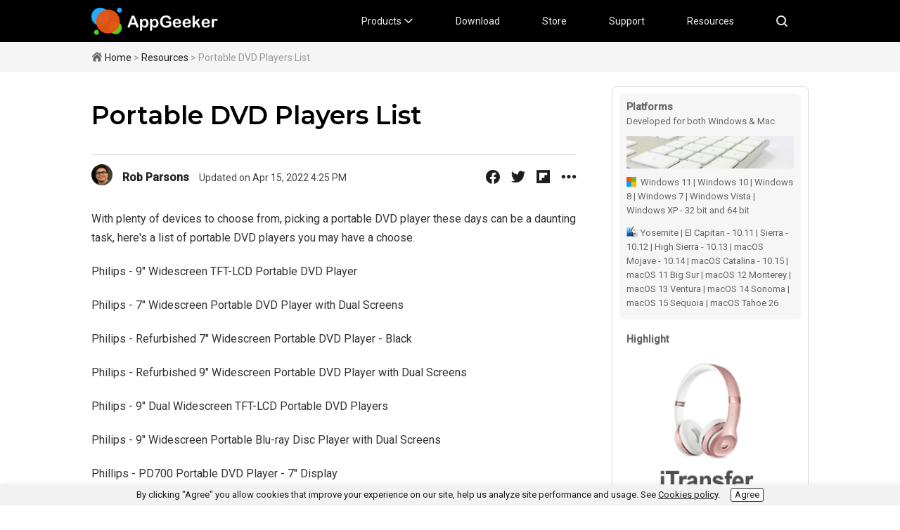

--- FILE ---
content_type: text/html; charset=utf-8
request_url: https://www.appgeeker.com/dvd-review/dvd-player-list.html
body_size: 4621
content:
<!doctype html>
<html>
<head>
<meta charset="utf-8">
<title>Video Audio Player</title>
<meta name="keywords" content="" />
<meta name="description" content="List of Video Audio Player" />
<meta http-equiv="X-UA-Compatible" content="IE=Edge,chrome=1">
<meta name="viewport" content="width=device-width, initial-scale=1, maximum-scale=1, user-scalable=no">
<link rel="stylesheet" type="text/css" href="/res/iconfont/iconfont.css" />


<!-- Google Tag Manager -->
<script>(function(w,d,s,l,i){w[l]=w[l]||[];w[l].push({'gtm.start':
new Date().getTime(),event:'gtm.js'});var f=d.getElementsByTagName(s)[0],
j=d.createElement(s),dl=l!='dataLayer'?'&l='+l:'';j.async=true;j.src=
'https://www.googletagmanager.com/gtm.js?id='+i+dl;f.parentNode.insertBefore(j,f);
})(window,document,'script','dataLayer','GTM-TL4QPZ4');</script>
<!-- End Google Tag Manager -->
<link type="text/css" rel="stylesheet" href="/res/css-en/global.css" /><link type="text/css" rel="stylesheet" href="/res/css-en/article.css" /><link rel="canonical" href="https://www.appgeeker.com/dvd-review/dvd-player-list.html" />
</head>

<body>
<header id="topHeader" class="container header">
  <div class="wrap">
    <div class="logowp"><a href="/"><img class="logo" src="/res/img/logo.png" /></a></div>
    <div class="menuwp">
      <ul id="topMenuWp" class="ulwp">
        <li><a class="item pro" href="javascript:;" id="topProMenu">Products <span class="iconfont icon-jtx"></span></a></li>
        <li><a class="item" href="/download.html" id="topDownloadMenu">Download</a></li>
        <li><a class="item" href="/store.html" id="topStoreMenu">Store</a></li>
        <li><a class="item" href="/support.html" id="topSupportMenu">Support</a></li>
        <li><a class="item" href="/resources.html" id="topResourcesMenu">Resources</a></li>
      </ul>
      <div id="topSearchWp" class="searchwp"> <a class="item search" href="javascript:;" onclick="showTopSearchBar()"><span class="iconfont icon-sousuo"></span></a>
        <div class="sbar">
          <input type="text" id="topSearchIpt" onkeyup="topSearch(this,0)" placeholder="Search topics" />
          <a href="javascript:;" onclick="topSearch('#topSearchIpt',1)"><span class="iconfont icon-sousuo"></span></a> </div>
      </div>
    </div>
    <div id="topMenuIconWp" class="menuiconwp"> <a href="javascript:;" onclick="showTopMenuBar(this)"><span class="iconfont icon-menu"></span></a> </div>
  </div>
  <div id="topSubMenu" class="submenu">
    <div class="wrap">
      <div class="lwp">
        <dl>
          <dt>Data Recovery</dt>
          <dd><a href="/ios-data-recovery.html">iOS Data Recovery</a></dd>
          <dd><a href="/android-data-recovery.html">Android Data Recovery</a></dd>
          <dd><a href="/data-recovery.html">Data Recovery for PC/Mac</a></dd>
        </dl>
        <dl>
          <dt>System Fix & Unlock</dt>
          <dd><a href="/ios-system-recovery.html">iOS System Recovery</a></dd>
          <dd><a href="/iphone-unlocker.html">iPhone Unlocker</a></dd>
          <dd><a href="/windows-password-reset.html">Windows Password Recovery</a></dd>
          <dd><a href="/android-unlocker.html">Android Unlocker</a></dd>
        </dl>
        <dl>
          <dt>File Transfer & Backup</dt>
          <dd><a href="/iphone-data-transfer.html">iPhone Data Transfer</a></dd>
          <dd><a href="/iphone-data-backup-restore.html">iPhone Data Backup & Restore</a></dd>
          <dd><a href="/android-data-recovery.html">Android Backup & Restore</a></dd>
          <dd><a href="/whatsapp-transfer.html">WhatsApp Transfer</a></dd>
        </dl>
        <dl>
          <dt>Video</dt>
          <dd><a href="/video-converter-for-mac.html">Video Converter</a></dd>
		  <dd><a href="/screen-recorder.html">Screen Recorder</a></dd>
          <dd><a href="/total-media-converter-ultimate.html">Total Media Converter Ultimate</a></dd>
        </dl>
        <dl>
          <dt>More...</dt>
		  <dd><a href="/location-changer.html">Location Changer</a></dd>
          <dd><a href="/blu-ray-player-for-mac.html">Blu-ray Player</a></dd>
          <dd><a href="/blu-ray-ripper.html">Blu-ray Ripper</a></dd>
        </dl>
        <a class="vap" href="/download.html">View all products</a> </div>
      <div class="rwp">
        <div class="imgwp"><img class="lazyload" src="/res/img/blank.png" data-src="/cache/img/x/menu-cover.webp" /></div>
        <div class="textwp">Appgeeker's goal is to provide users with the precise solution for their needs whether for entertainment, system repair or to manage data more securely and efficiently.</div>
      </div>
    </div>
  </div>
</header><div class="container crumb">
    <div class="wrap">
    	<span class="iconfont icon-home"></span> <a href="/">Home</a> > <a href="/resources.html">Resources</a> > Portable DVD Players List        
         
    </div>
</div>
	
<div class="container mainwp">
	<div class="wrap fsb">
		<div class="lwp">
			
			<div id="Product-content-article" class="Noborder1 content">
            	<div class="Product-content-center">
                	<div class="Introduction2">
                    <h1>Portable DVD Players List</h1>
            		<p class="heading-sum"></p>
                    <div class="z-info">
                        <img class="lazyload z-face" alt="face" src="/res/img/blank.png" data-src="/res/upload/en/other/avatar/author-12.jpg" />
                        <div class="z-name">
                        	Rob Parsons                            <span class="z-time">Updated on Apr 15, 2022 4:25 PM</span>
                        </div>
                        
                        <div class="social">
                        	<a href="https://www.facebook.com/sharer.php?u=https://www.appgeeker.com/dvd-review/dvd-player-list.html" target="_blank"><span class="iconfont icon-facebook"></span></a>
                            <a href="https://twitter.com/share?url=https://www.appgeeker.com/dvd-review/dvd-player-list.html&via=appgeeker&text=Portable+DVD+Players+List" target="_blank"><span class="iconfont icon-twitter"></span></a>
                            <a href="https://share.flipboard.com/bookmarklet/popout?v=2&url=https://www.appgeeker.com/dvd-review/dvd-player-list.html&title=Portable+DVD+Players+List" target="_blank"><span class="iconfont icon-flipboard"></span></a>                            <span class="dropdown">
                            	<span class="iconfont icon-sandian"></span>
                                <ul class="list">
                                	                                	<li><a href="https://pinterest.com/pin/create/bookmarklet/?url=https://www.appgeeker.com/dvd-review/dvd-player-list.html&media=" target="_blank"><span class="iconfont icon-pinterest"></span> Pinterest</a></li>
                                    <li><a href="http://www.reddit.com/submit?url=https://www.appgeeker.com/dvd-review/dvd-player-list.html&title=Portable+DVD+Players+List" target="_blank"><span class="iconfont icon-reddit"></span> Reddit</a></li>
                                    <li><a href="mailto:?subject=Portable DVD Players List&body=Portable DVD Players List" target="_blank"><span class="iconfont icon-youjian"></span> Email</a></li>
                                </ul>
                            </span>
                        </div>
                        
                    </div>
                    
					<p>With plenty of devices to choose from, picking a portable DVD player these days can be a daunting task, here's a list of portable DVD players you may have a choose.</p>
            <p>Philips - 9" Widescreen TFT-LCD Portable DVD Player</p>
            <p>Philips - 7" Widescreen Portable DVD Player with Dual Screens</p>
            <p>Philips - Refurbished 7" Widescreen Portable DVD Player - Black</p>
            <p>Philips - Refurbished 9" Widescreen Portable DVD Player with Dual Screens</p>
            <p>Philips - 9" Dual Widescreen TFT-LCD Portable DVD Players</p>
            <p>Philips - 9" Widescreen Portable Blu-ray Disc Player with Dual Screens</p>
            <p>Phillips - PD700 Portable DVD Player - 7" Display</p>
            <p>Philips - Refurbished 9" Widescreen TFT-LCD Portable DVD Player</p>
            <p>Philips - Refurbished 7" TFT-LCD Portable DVD Player</p>
            <p>Philips - 7" Susan G Komen Portable DVD Player - Pink</p>
            <p>Philips - 9" Widescreen Portable DVD Player with Dual Screens</p>
            <p>Sony - 7" Portable DVD Player</p>
            <p>Sony - 9" Portable DVD Player</p>
            <p>Sony - 7" Widescreen Portable DVD Player - Blue</p>
            <p>Sony - 9" Widescreen Portable Blu-ray Player</p>
            <p>Toshiba - 9" Widescreen Portable DVD Player</p>
            <p>Toshiba - 7" Widescreen Portable DVD Player with Dual Headphone Outputs</p>
            <p>Toshiba - 6.9" Widescreen Portable DVD Player</p>
            <p>Toshiba - Refurbished Smart Wi-Fi Built-In Blu-ray Player</p>
            <p>Audiovox - D7104PK Portable DVD Player - 7" Display</p>
            <p>Audiovox - 7" TFT-LCD Portable DVD Player</p>
            <p>Audiovox - DS2058 Portable DVD Player - 10.2" Display - 800 x 400</p>
            <p>RCA - 10" Widescreen TFT-LCD Portable Blu-ray Player</p>
            <p>RCA - DRC99380 Portable DVD Player - 8" Display</p>
            <p>RCA - DRC99390 Portable DVD Player - 9" Display</p>
            <p>RCA - DRC6338 Portable DVD Player - 8" Display</p>
            <p>RCA - DRC99310U Portable DVD Player - 10" Display</p>
            <p>GPX - PD931B Portable DVD Player - 9" Display</p>
            <p>GPX - PD701W Portable DVD Player - 7" Display</p>
            <p>GPX - PD908BU Portable DVD Player - 9" Display</p>
            <p>Coby - TFDVD9189A Portable DVD Player - 9" Display</p>
            <p>Coby - TF3DVD7019 Portable DVD Player - 7" Display</p>
            <p>Coby - TFDVD9109 Portable DVD Player - 9" Display</p>
            <p>Coby - 7" Widescreen Portable DVD Player</p>
            <p>Coby - 7" Widescreen TFT-LCD Portable DVD Player</p>
            <p>Supersonic - SC-259 Portable DVD Player - 9" Display</p>
            <p>Supersonic - SC-257 Portable DVD Player - 7" Display</p>
            <p>Supersonic - SC-178DVD Portable DVD Player - 7" Display</p>
            <p>Dynex™ - Refurbished 9" Portable DVD Player</p>
            <p>Dynex™ - Refurbished 7" Portable DVD Player</p>
            <p>Dynex™ - 7" Portable DVD Player</p>
            <p>Dynex™ - 9" Portable DVD Player</p>
            <p>Dynex™ - 9" Portable DVD Player</p>
            <p>Insignia™ - Refurbished 10.1" Widescreen Portable DVD Player</p>
            <p>Insignia™ - 8.5" Widescreen Portable DVD Player with Swivel Screen</p>
            <p>D&H Distributing - TFDVD7009 Portable DVD Player - 7" Display</p>
            <p>D&H Distributing - TFDVD1029 Portable DVD Player - 10.2" Display</p>
            <p>Disney - Cars 7" Portable DVD Player - Red/Black</p>
            <p>Naxa - NPDT-750 Portable DVD Player - 7" Display</p>
            <p>Roadview - RHM-9.0 Car DVD Player - 9" LCD Display</p>
            <p>Noah Company - Duo Box II ED8870A Portable DVD Player - 7" Display</p>
            <p>Panasonic - 9" Widescreen Portable DVD Player</p>
            <p>Magnavox - Refurbished Smart Wi-Fi Built-In Blu-ray Player</p>
            <p>Axion - 7" Widescreen Portable DVD Player</p>
            <p>iLuv - 8.9" Widescreen Portable DVD Player with Apple® iPod® Dock</p>
                                            
                                
                    

                    </div>
                </div>
			</div>

		</div>
		<div class="rwp">
			<div id="Product-content-sidebar">
            	                <div class="sidebar-top">
                  <div class="main-heading" style="height:50px;">Platforms<br />
                    <span>Developed for both Windows & Mac users</span></div>
                  <div class="sidebar-top-img"><img class="lazyload" width="100%" src="/res/img/blank.png" data-src="/cache/img/x/computer-os.webp" /></div>
                                    	<div class="compatiblilty-win">Windows 11 | Windows 10 | Windows 8 | Windows 7 | Windows Vista | Windows XP - 32 bit and 64 bit</div>
                                    	<div class="compatiblilty-mac">Yosemite | El Capitan - 10.11 | Sierra - 10.12 | High Sierra - 10.13 | macOS Mojave - 10.14 | macOS Catalina - 10.15 | macOS 11 Big Sur | macOS 12 Monterey | macOS 13 Ventura | macOS 14 Sonoma | macOS 15 Sequoia | macOS Tahoe 26</div>
                                  </div>
                                
                                <!--sidebanner start-->
                <div class="sidebanner">
                  <div class="main-heading" style="border:none;">Highlight</div>
                  <div class="sidebanner-img"><a href="/iphone-data-transfer.html" target="_blank"><img class="lazyload" width="100%" src="/res/img/blank.png" data-src="/cache/upload/en/ad/230x/2.webp" /></a></div>
                  <div class="more-text"><a href="/iphone-data-transfer.html" target="_blank" rel="nofollow">Learn more »</a></div>
                </div>
                <!--sidebanner end-->
                                
                              </div>
		</div>
	</div>
</div>
	
<footer class="container footer" id="footerWp">
  <div class="wrap menu fsb">
    <div class="logolang">
      <div class="logowp"><a href="/"><img src="/res/img/logo.png" /></a></div>
      <div class="langwp" id="btmLangWp"> <span class="iconfont icon-world"></span>Change Language <span class="iconfont icon-jtx"></span>
        <ul class="lang" id="btmLang">
          <li><a href="https://www.appgeeker.com/">English</a></li>
          <li><a href="https://jp.appgeeker.com/">Japanese - 日本語</a></li>
          <li><a href="https://de.appgeeker.com/">German - Deutsch</a></li>
        </ul>
      </div>
    </div>
    <dl class="fmenu">
      <dt>Products <span class="iconfont icon-jty"></span></dt>
      <dd><a href="/video-converter-for-mac.html">Video Converter</a></dd>
      <dd><a href="/iphone-data-transfer.html">iPhone Data Transfer</a></dd>
      <dd><a href="/ios-system-recovery.html">iOS System Recovery</a></dd>
      <dd><a href="/ios-data-recovery-for-mac.html">iOS Data Recovery for Mac</a></dd>
    </dl>
    <dl class="fmenu">
      <dt>Support <span class="iconfont icon-jty"></span></dt>
      <dd><a href="/support.html">Support Center</a></dd>
      <dd><a href="/faqs.html">FAQs Center</a></dd>
      <dd><a href="/retrieve-registration-code.html">Retrieve Registration Code</a></dd>
    </dl>
    <dl class="fmenu">
      <dt>Company <span class="iconfont icon-jty"></span></dt>
      <dd><a href="/about-us.html">About</a></dd>
      <dd><a href="/about-us.html#cu">Contact Us</a></dd>
      <dd class="subdd">
        <div class="subwp">
          <input type="text" id="subscribeIpt" onkeyup="subscribeSubmit(0)" placeholder="Please enter email" autocomplete="off" />
          <a href="javascript:;" onclick="subscribeSubmit(1)">Subscribe</a> </div>
      </dd>
    </dl>
  </div>
  <div class="fbtm">
    <div class="wrap">
      <div class="social"> Follow Us 
        <a href="https://www.appgeeker.com/#"><span class="iconfont icon-instagram"></span></a>        <a href="https://twitter.com/appgeeker"><span class="iconfont icon-twitter"></span></a>        <a href="https://www.facebook.com/Appgeeker-103587901958477"><span class="iconfont icon-facebook"></span></a>        <a href="https://www.youtube.com/Appgeeker"><span class="iconfont icon-youtube"></span></a>      </div>
      <div class="pri">
        <ul class="fsb">
          <li>© 2025 AppGeeker. All rights reserved.</li>
          <li><a href="/terms-conditions.html">Terms of Use</a></li>
          <li><a href="/privacy-policy.html">Privacy</a></li>
          <li><a href="/cookie-policy.html">Cookies</a></li>
          <li><a href="/refund-policy.html">Refund policy</a></li>
          <li><a href="/license-policy.html">License Agreement</a></li>
		  <li><a href="https://www.higospot.com" target="_blank">Higospot</a></li>
        </ul>
      </div>
    </div>
  </div>
</footer>
<div id="cookieBar" class="cookiebar hide">By clicking "Agree" you allow cookies that improve your experience on our site, help us analyze site performance and usage. See <a class="pp" href="/cookie-policy.html">Cookies policy</a>.<a class="gg" href="javascript:;" onclick="closeCookieBar()">Agree</a></div>
<div id="widget" class="widget"> <a class="totop" id="toTop" href="javascript:void(0);"><span class="iconfont icon-jts"></span></a> </div>

<script type="text/javascript" src="/res/js/jquery.global.min.js?v=2023061602"></script><script type="text/javascript" src="/res/js/common.js?v=2023061602"></script><script type="text/javascript" src="/res/js/article.js?v=2023061602"></script><!-- Start of StatCounter Code for Default Guide --> 
<script type="text/javascript">
var sc_project=7212227; 
var sc_invisible=1; 
var sc_security="ffa5e5fc";
var sc_download_type="7z|aac|avi|csv|doc|exe|flv|gif|gz|jpeg|jpg|js|mp3|mp4|mpeg|mov|pdf|dmg|png|ppt|rar|sit|tar|torrent|txt|wma|wmv|xls|xml|zip|apk"; 
var scJsHost = (("https:" == document.location.protocol) ? "https://secure." : "http://www.");
</script> 
<script type="text/javascript" src="https://www.statcounter.com/counter/counter.js" async></script>
<!-- End of StatCounter Code for Default Guide -->

<!-- Google Tag Manager (noscript) -->
<noscript><iframe src="https://www.googletagmanager.com/ns.html?id=GTM-TL4QPZ4"
height="0" width="0" style="display:none;visibility:hidden"></iframe></noscript>
<!-- End Google Tag Manager (noscript) --></body>
</html>

--- FILE ---
content_type: text/html; charset=utf-8
request_url: https://www.appgeeker.com/ajax.html?act=firstRecode
body_size: 333
content:
Error sql:SELECT * FROM `gk_days` WHERE id = 20260121 LIMIT 1<br /><br />Table 'appgeeker.gk_days' doesn't exist<br />
<b>Warning</b>:  mysqli_fetch_assoc() expects parameter 1 to be mysqli_result, boolean given in <b>/www/appgeeker.com/lib/Mysqli.class.php</b> on line <b>81</b><br />
<br />
<b>Warning</b>:  mysqli_free_result() expects parameter 1 to be mysqli_result, boolean given in <b>/www/appgeeker.com/lib/Mysqli.class.php</b> on line <b>201</b><br />
Error sql:INSERT INTO `gk_days`(`id` ) VALUES( '20260121' )<br /><br />Table 'appgeeker.gk_days' doesn't existError sql:UPDATE `gk_days` SET `visit_num`='1' WHERE `id` = 20260121<br /><br />Table 'appgeeker.gk_days' doesn't exist

--- FILE ---
content_type: text/css
request_url: https://www.appgeeker.com/res/css-en/global.css
body_size: 4455
content:
@charset "utf-8";
@import url('https://fonts.googleapis.com/css2?family=Roboto:wght@400;500&display=swap');
::-moz-selection{background-color:#3390FF}
::selection{background-color:#3390FF}
body,div,dl,dt,dd,ul,ol,li,h1,h2,h3,h4,h5,h6,pre,form,input,textarea,p,th,td,img{margin:0;padding:0;-webkit-text-size-adjust:none;outline:none;}
img{border:0;vertical-align:middle;}
ul{list-style:none;}ol{list-style:none;}
h1,h2,h3,h4,h5,h6{font-size:100%;font-weight:500;}
h1{font-size:30px;line-height:36px;}h2{font-size:30px;line-height:36px;}h3{font-size:24px;line-height:30px;}
input[type='text'],textarea{-webkit-appearance:none;outline:none;color:#666;vertical-align:top;font-size:14px;line-height:1.2em;}
a:hover,a:active,a:focus{outline:0;}a{text-decoration:none;color:#1d1d20;outline:none;}a:hover{text-decoration:underline;}a.tdn{text-decoration:none!important;}
body{font-size:14px;line-height:1.2em;font-family:'Roboto',sans-serif,Arial;font-weight:400;color:#1d1d20;background-color:#fff;}
.fl{float:left;}.fr{float:right;}
.clear{clear:both;}.clear:after{content:'\20';display:block;clear:both;}
.hide{display:none!important;}.fsb{display:flex;justify-content:space-between;}

.line1,.line2,.line3,.line4,.line5,.line8{text-overflow:ellipsis;display:-webkit-box;-webkit-box-orient:vertical;white-space:break-spaces!important;overflow:hidden;}
.line1{-webkit-line-clamp:1;line-clamp:1;white-space:nowrap!important;display:block;}.line2{-webkit-line-clamp:2;line-clamp:2;}.line3{-webkit-line-clamp:3;line-clamp:3;}.line4{-webkit-line-clamp:4;line-clamp:4;}.line5{-webkit-line-clamp:5;line-clamp:5;}.line8{-webkit-line-clamp:8;line-clamp:8;}

.container{width:100%;}
.wrap{max-width:1200px;width:100%;padding:0 15px;margin:0 auto;box-sizing:border-box;} 

.header{background-color:#000;box-sizing:border-box;position:relative;}
.header .wrap{display:flex;justify-content:space-between;overflow:hidden;}
.header .menuiconwp{display:none;}
.header .logowp{margin-top:11px;}
.header .menuwp{display:flex;}
.header .menuwp .ulwp{display:flex;}
.header .menuwp .item{color:#EFEDED;display:block;padding:0 30px;text-decoration:none;font-size:14px;height:60px;line-height:60px;}
.header .menuwp .item:hover{background-color:#147CE4;transition:all 0.1s ease-in-out;}
.header .menuwp .item.active{background-color:#147CE4;color:#fff;}
.header .menuwp .item.pro .icon-jtx{vertical-align:bottom;font-size:14px;}
.header .menuwp .searchwp{position:relative;}
.header .menuwp .searchwp .sbar{position:absolute;top:14px;right:-350px;width:200px;background-color:#fff;border-radius:20px;padding:0 5px 0 15px;display:flex;align-items:center;overflow:hidden;}
.header .menuwp .searchwp .sbar input{border:none;padding:8px 0;flex:1 1 auto;}
.header .menuwp .searchwp .sbar a{flex:0 0 30px;text-decoration:none;display:inline-block;height:30px;line-height:30px;text-align:center;}
.header .menuwp .searchwp.active .sbar{right:0;}

.header .submenu{background-color:#fff;padding-top:40px;display:none;position:absolute;left:0;top:60px;width:100%;box-shadow:0 5px 4px rgb(0 0 0 / 20%);z-index:10;}
.header .submenu .wrap{align-items:flex-start;}
.header .submenu .lwp{flex:1 1 auto;display:flex;flex-wrap:wrap;}
.header .submenu .lwp dl{flex:0 0 33%;margin-bottom:40px;}
.header .submenu .lwp dt{color:#0071E3;font-size:20px;font-weight:400;margin-bottom:20px;}
.header .submenu .lwp dd{line-height:30px;}
.header .submenu .lwp .vap{display:inline-block;margin-top:85px;text-align:center;width:160px;height:36px;line-height:38px;border-radius:8px;border:1px solid #d3d3d3;text-decoration:none;}
.header .submenu .lwp .vap:hover{color:#fff;background-color:#0071E3;border-color:#0071E3;}
.header .submenu .rwp{flex:0 0 370px;padding-left:70px;box-sizing:border-box;border-left:1px solid #e3e3e3;}
.header .submenu .rwp .textwp{line-height:25px;margin-top:20px;}

.footer{margin-top:20px;background-color:#000;color:#ECEBEB;padding:50px 0;}
.footer .wrap dt{font-size:22px;margin-bottom:20px;}
.footer .wrap dt .iconfont{display:none;}
.footer .wrap dd{line-height:40px;}
.footer .wrap dd a{color:#B5B4B4;}
.footer .langwp{color:#B5B4B4; margin-top:30px;padding:10px;cursor:pointer;position:relative;}
.footer .langwp .icon-world{font-size:20px;vertical-align:middle;margin-right:10px;}
.footer .langwp .icon-jtx{float:right;margin-left:10px;}
.footer .langwp .lang{border: 1px solid #5B5B5B; position:absolute;left:0;top:38px;background-color:#323232;width:100%;padding:10px 20px;box-sizing:border-box;line-height:25px;display:none;}
.footer .langwp .lang a{color:#C1C0C0;}
.footer .langwp:hover .icon-jtx{transform:rotate(180deg);}
.footer .langwp:hover .lang{display:block;}


.footer .subwp{border:1px solid #5B5B5B;display:flex;justify-content:space-between;padding:3px 8px;margin-top:20px;width:210px;border-radius:2px;}
.footer .subwp input{border:none;background-color:#000;color:#FFF;width:135px;}
.footer .subwp input::placeholder{color:#6B6868;}
.footer .subwp a{flex:0 0 80px;text-decoration:none;display:inline-block;height:30px;line-height:30px;text-align:center;background-color:#646464;border-radius:2px}
.footer .subwp a:hover{background-color:#0060ad;}
.footer .fbtm{border-top:1px solid #393939;padding-top:50px;margin-top:60px;}
.footer .fbtm .social{color:#B5B4B4; text-align:center;}
.footer .fbtm .social a{text-decoration:none;margin-left:25px;color:#fff;}
.footer .fbtm .social a .iconfont{font-size:28px;vertical-align:middle;}
.footer .fbtm .social a:hover .iconfont{background:linear-gradient(180deg, #01A9F3 0%, #7637FF 100%);-webkit-background-clip:text;-webkit-text-fill-color:transparent;}
.footer .fbtm .pri{color:#B5B4B4; max-width:900px;margin:30px auto 0 auto;}
.footer .fbtm .pri a{color:#B5B4B4;}


/**banner*/
.banpos-rt{background-position:center top;background-repeat:no-repeat;}
.banpos-lt{background-position:center top;background-repeat:no-repeat;}
.banpos-ct{background-position:center top;background-repeat:no-repeat;}
.bantxt-rt{/*float:left;*/}
.bantxt-lt{float:right;}
.bantxt-ct{margin:0 auto;text-align:center;}
.bantxt-w{color:#fff;}
.bantxt-w .qlink a{color:#fff;}
.bantxt-b{color:#000;}
.bantxt-b .qlink a{color:#0071E3;}

/**crumb*/
.crumb{padding:13px 0;background-color:#f5f5f5;color:#999;}
.crumb .iconfont{color:#666;}


.gbtn{border-radius:35px;text-align:center;text-decoration:none!important;width:220px;height:50px;line-height:50px;font-weight:500;font-size:20px;color:#fff;display:inline-block;box-sizing:border-box;position:relative;padding:2px;}
.gbtn+.gbtn{margin-left:40px;}
.gbtn .gwp{z-index:1;display:inline-block;position:absolute;top:0;left:0;text-align:center;width:100%;height:100%;}
.gbtn .iconfont{font-size:28px;margin-right:14px;vertical-align:middle;position:relative;bottom:2px;}
.gbtn:hover:after{position:absolute;top:2px;bottom:2px;left:2px;right:2px;background-color:#fff;border-radius:40px;content:'';z-index:0;}

.yellowbtn{background:linear-gradient(90deg, #FFCA2E 0%, #F25C59 100%);}
.yellowbtn:hover{color:#F57151;}

.yellowbtn3{background:linear-gradient(90deg, #FFCA2E 0%, #F25C59 100%);}
.yellowbtn3:hover{background:linear-gradient(270deg, #FFCA2E 0%, #F25C59 100%);}
.yellowbtn3:hover:after{display:none;}

.bluebtn{background:linear-gradient(90deg, #01A9F3 0%, #7637FF 100%);}
.bluebtn:hover{color:#147CE4;}

.bluebtn2{background:linear-gradient(90deg, #01A9F3 0%, #7637FF 100%);color:#147CE4;}
.bluebtn2:after{position:absolute;top:2px;bottom:2px;left:2px;right:2px;background-color:#fff;border-radius:40px;content:'';z-index:0;}
.bluebtn2:hover{color:#fff;}
.bluebtn2:hover:after{display:none;}

.bluebtn3{background:linear-gradient(90deg, #01A9F3 0%, #7637FF 100%);}
.bluebtn3:hover{background:linear-gradient(270deg, #01A9F3 0%, #7637FF 100%);}
.bluebtn3:hover:after{display:none;}

.bluebtn4{background-color:#147CE4;color:#fff;}
.bluebtn4:hover{background-color:#0c57a3;}
.bluebtn4:hover:after{display:none;}

.whitebtn{border:2px solid #fff;}
.whitebtn:hover{color:#147CE4;}


/**side-social*/
.side-social{border-radius:2px;position:fixed;right:15px;top:50%;width:40px;line-height:35px;text-align:center;box-sizing:border-box;padding:0;overflow:hidden;z-index:2;transform:translate(0,-50%);}
.side-social .item{display:block;width:40px;height:40px;line-height:40px;text-decoration:none;}
.side-social .item .iconfont{color:#fff;font-size:24px;display:inline-block;}
.side-social .item.share{background-color:#000;}
.side-social .item.social .iconfont:hover{font-size:28px;transform:scale(1.05);}
.side-social .item.facebook{background-color:#3b5998;}
.side-social .item.twitter{background-color:#1da1f2;}
.side-social .item.reddit{background-color:#ff5700;}
.side-social .item.linkin{background-color:#0073b1;}
.side-social .item.email{background-color:#ce493b;}

/*widget*/
.widget{border-radius:2px;position:fixed;right:15px;bottom:150px;width:40px;height:35px;line-height:35px;text-align:center;box-sizing:border-box;padding:0;overflow:hidden;display:none;border:1px solid #dbdbdb;background-color:#000;z-index:2;}
.widget .totop{display:inline-block;width:100%;height:100%;box-sizing:border-box;text-align:center;text-decoration:none;}
.widget .totop .iconfont{font-size:25px;color:#dbdbdb;}
.widget .totop:hover .iconfont{color:#fff;}

.cookiebar{position:fixed;left:0;bottom:0;font-size:13px;width:100%;padding:5px 15px;box-sizing:border-box;text-align:center;background-color:#f2f2f2;z-index:100;box-shadow:2px 2px 8px rgb(0 0 0 / 15%);}
.cookiebar .pp{text-decoration:underline;}
.cookiebar .gg{border:1px solid #333;background-color:#fff;display:inline-block;padding:0 5px;margin-left:15px;border-radius:3px;text-decoration:none;height:18px;line-height:18px;}
.cookiebar .gg:hover{background-color:#eee;}

/*pages*/
.pages{text-align:center;}
.pages li{display:inline-block;margin-left:9px;vertical-align:top;}
.pages li a{display:block;text-align:center;padding:3px 10px 2px 10px;box-sizing:border-box;border:1px solid #E4E4E4;text-decoration:none;}
.pages .prev a,.pages .next a{text-decoration:none;background-color:#fff;box-sizing:border-box;border-radius:3px;width:36px;display:block;}
.pages .prev a:hover{background-color:#147CE4;border:1px solid #147CE4;color:#fff;}
.pages .prev.disabled a,.pages .prev.disabled a:hover{border:1px solid #E4E4E4;background-color:#fff;color:#999;cursor:default;}
.pages .next a:hover{background-color:#147CE4;border:1px solid #147CE4;color:#fff;}
.pages .next.disabled a,.pages .next.disabled a:hover{border:1px solid #E4E4E4;background-color:#fff;color:#E4E4E4;cursor:default;}
.pages .num a{background-color:#fff;border-radius:3px;font-size:14px;min-width:32px;}
.pages .num.curr a,.pages .num:hover a{border:1px solid #147CE4;background-color:#147CE4;color:#fff;}
.pages .iptbtn{border:1px solid #E4E4E4;width:84px;border-radius:3px;overflow:hidden;}
.pages .iptbtn .ipt{height:34px;line-height:34px;width:42px;display:inline-block;border:none;text-align:center;}
.pages .iptbtn .btn{width:42px;display:inline-block;border:none;border-left:1px solid #E4E4E4;margin-left:0;background-color:#eee;}
.pages .iptbtn .btn:hover{background-color:#147CE4;color:#fff;}
.pages .gotopage{height:34px;line-height:34px;width:77px;margin-left:15px;}
.pages .dot{margin:0 9px 0 18px;}

/*alert pop*/
.alertpop{z-index:10000;}
.alertpop .mask{z-index:10001;position:fixed;top:0;left:0px;width:100%;height:100%;background-color:#000;opacity:0.4;}
.alertpop .contwp{z-index:10002;position:fixed;top:250px;left:0px;width:100%;}
.alertpop .cont{margin:0 auto;width:80%;max-width:440px;min-height:174px;border-radius:4px;padding:40px 30px;box-sizing:border-box;background-color:#fff;box-shadow:0px 4px 8px 2px rgba(0, 0, 0, 0.1);text-align:center;position:relative;}
.alertpop .iconwp{margin-top:20px;}
.alertpop .iconwp .success{font-size:60px;color:#59ad1c;}
.alertpop .iconwp .fail{font-size:60px;color:#fe6d68;}
.alertpop .iconwp .notice{font-size:60px;color:#ffa800;}
.alertpop .title{font-size:20px;font-weight:500;margin-top:20px;}
.alertpop .text{font-size:16px;line-height:24px;margin-top:10px;}
.alertpop .prompt-ipt{border:none;padding:8px 10px;background-color:#f5f5f5;width:330px;border-radius:3px;margin-top:20px;}
.alertpop .prompt-err{text-align:left;color:red;padding-left:15px;font-weight:400;font-size:16px;display:none;}
.alertpop .btnwp{margin-top:40px;text-align:center;}
.alertpop .btn{display:inline-block;border:1px solid #0097d9;box-sizing:border-box;border-radius:4px;text-align:center;font-size:16px;font-weight:500;padding:0 30px;height:32px;line-height:30px;text-decoration:none;}
.alertpop .cancel{color:#0097d9;}
.alertpop .cancel:hover{background-color:#0097d91a;}
.alertpop .confirm{margin-left:15px;background-color:#0097d9;color:#fff;}
.alertpop .confirm:hover{background-color:#0074a7;border:1px solid #0074a7;}
.alertpop .closebtn{position:absolute;top:10px;right:10px;text-decoration:none;}
.alertpop .closebtn span{font-size:18px;font-weight:bold;color:#666;}
.alertpop .closebtn span:hover{color:#000;}

.mdownload .mask{position:fixed;top:0;left:0;width:100%;height:100%;z-index:10;background-color:#0000002b;}
.mdownload .contwp{position:fixed;top:50%;left:50%;width:95%;max-width:500px;transform:translate(-50%, -50%);background-color:#fff;box-shadow:0 2px 30px -1px rgba(102,112,128,0.16);border-radius:5px;padding:20px;box-sizing:border-box;z-index:11;}
.mdownload .contwp .title{font-size:18px;font-weight:500;line-height:25px;}
.mdownload .contwp .text{margin-top:10px;}
.mdownload .contwp .point{margin-top:10px;}
.mdownload .contwp .point li{margin-top:5px;position:relative;padding-left:22px;}
.mdownload .contwp .point li .iconfont{position:absolute;left:0;top:0;color:#00A90A;}
.mdownload .contwp .emailwp{margin-top:20px;}
.mdownload .contwp .emailwp input{border:1px solid #979797;border-radius:6px;flex:1 1 auto;text-indent:10px;margin-right:15px;box-sizing:border-box;}
.mdownload .contwp .emailwp a{background:#147CE4;border-radius:6px;flex:0 0 80px;color:#fff;text-align:center;height:40px;line-height:40px;text-decoration:none;}
.mdownload .contwp .errtip{color:red;margin-top:6px;display:none;}
.mdownload .contwp .tip1{margin-top:20px;}
.mdownload .contwp .tip2{color:red;margin-top:6px;}
.mdownload .contwp .orwp{border-top:1px solid #eee;text-align:center;margin-top:20px;}
.mdownload .contwp .orwp span{display:inline-block;padding:0 10px;background-color:#fff;color:#147CE4;position:relative;top:-9px;font-size:18px;font-weight:500;}
.mdownload .contwp .ostit{margin-top:16px;font-size:16px;}
.mdownload .contwp .ostit .iconfont{color:#147CE4;margin-right:8px;font-size:20px;}
.mdownload .contwp .durlwp{margin:6px 0 20px 0;}
.mdownload .contwp .durlwp .durl{background:#F3F7FB;border-radius:30px;font-size:14px;text-indent:10px;flex:1 1 auto;margin-right:15px;line-height:40px;}
.mdownload .contwp .durlwp .copy{background:#147CE4;border-radius:30px;color:#fff;text-align:center;flex:0 0 60px;height:40px;line-height:40px;text-decoration:none;}
.mdownload .contwp .delbtnwp{position:relative;}
.mdownload .contwp .delbtnwp .delbtn{position:absolute;right:-10px;top:-10px;}
.mdownload .contwp .delbtnwp .delbtn .iconfont{font-size:18px;font-weight:bold;}


@media screen and (max-width:1200px) {
	.header{height:50px;overflow:hidden;}
	.header .wrap{padding:0;}
	.header .menuiconwp{display:inline-block;font-weight:bold;}
	.header .menuiconwp a{padding:18px 20px 14px 20px;color:#fff;display:inline-block;text-decoration:none;}
	.header .menuiconwp .icon-menu{font-size:20px;}
	.header .logowp{margin-left:20px;margin-top:13px;}
	.header .logowp .logo{width:120px;}
	.header .menuwp{display:inline-block;}
	.header .menuwp .item{height:50px;line-height:50px;padding:0px 20px 0 30px;}
	.header .menuwp .item.search{display:none;}
	.header .menuwp .ulwp{display:none;background-color:#000;position:absolute;left:0;top:50px;width:100%;box-shadow:0 5px 4px rgb(0 0 0 / 20%);z-index:10;padding-top:30px;padding-bottom:10px;transition:all 0.5s ease-in-out;}
	.header .menuwp .ulwp.left{left:-100%;}
	.header .menuwp .ulwp li+li{border-top:1px solid #282828;}
	.header .menuwp .ulwp .item{color:#fff;background-color:#000;border-left:3px solid #000;font-size:17px;}
	.header .menuwp .item.active{border-color:#EDA938;}
	.header .menuwp .ulwp .item.pro .iconfont{float:right;transform:rotate(-90deg);}

	.header .submenu{display:block;background-color:#000;color:#fff;position:absolute;left:100%;top:50px;width:100%;padding:25px 20px 30px 20px;z-index:10;box-sizing:border-box;transition:all 0.5s ease-in-out;}
	.header .submenu.left{left:0;}
	.header .submenu .lwp{display:block;}
	.header .submenu .lwp dl{padding:5px 0;margin:0;}
	.header .submenu .lwp dl+dl{border-top:1px solid #282828;}
	.header .submenu .lwp dt{padding:15px 0 15px 10px;margin:0;font-family:"iconfont" !important;font-style:normal;-webkit-font-smoothing:antialiased;position:relative;color:#1d1d20;font-size:16px;font-weight:600;color:#fff;}
	.header .submenu .lwp dt:after{content:"\ec80";position:absolute;right:0;top:16px;font-size:14px;font-weight:500;}
	.header .submenu .lwp dd{padding-left:10px;display:none;line-height:35px;}
	.header .submenu .lwp dd a{color:#fff;}
	.header .submenu .lwp dl dd:last-child{margin-bottom:10px;}
	.header .submenu .lwp dl.active dt:after{transform:rotate(90deg);}
	.header .submenu .lwp dl.active dd{display:block;}
	.header .submenu .lwp .vap{margin-top:20px;color:#fff;}
	.header .submenu .rwp{display:none;}
	
	.header .menuwp .item.search:hover{background-color:#323232;}
	.header .menuwp .searchwp .sbar{top:8px;left:20px;display:none;width:300px;z-index:100;}
	.header .menuwp .searchwp.active .sbar{display:flex;}
	
	.footer{padding:30px 0 20px 0;}
	.footer .wrap{display:block;}	
	.footer .logolang{text-align:center;margin-top:50px;}
	.footer .langwp{margin-top:10px;display:inline-block;}
	.footer .langwp .icon-jtx{float:none;margin-left:5px;vertical-align: bottom;}
	.footer .langwp .lang{width:180px;left:50%;transform:translateX(-50%);top:auto;bottom:40px;}
	.footer .fmenu{margin-bottom:25px;border-bottom:1px solid #292929;}
	.footer .fmenu dt{color:#D9D8D8;font-size:16px;margin-bottom:5px;position:relative;padding-bottom:20px;}
	.footer .fmenu dt .iconfont{display:inline-block;position:absolute;top:0;right:0;}
	.footer .fmenu dd{display:none;margin-bottom:10px;}
	.footer .fmenu dd:last-child{margin-bottom:20px;}
	.footer .fmenu.active dd{display:block;}
	.footer .fmenu.active .iconfont{transform:rotate(90deg);}
	.footer .fmenu dd{line-height:25px;}
	.footer .fmenu dd:before{content:'';width:3px;height:3px;display:inline-block;border-radius:50%;background-color:#d9d9d9;margin-right:6px;vertical-align:middle;}
	.footer .fmenu dd.subdd:before{display:none;}
	.footer .fbtm{margin-top:40px;border-top: 1px solid #292929;}
	.footer .fbtm .pri .fsb{flex-wrap:wrap;display:block;text-align:center;}
	.footer .fbtm .pri .fsb li{display:inline-block;margin:3px;}
	.footer .fbtm .pri .fsb li:first-child{display:block;margin-bottom:10px;}
	
	.footer .subwp{width:100%;box-sizing:border-box;}
	
	.widget{display:none!important;}
	.cookiebar{display:none!important;}
	.side-social{position:absolute;top:25px;right:65px;display:flex;}
	.side-social .item{display:inline-block;}
	.side-social .share{flex:0 0 40px;}
	
    .gbtn .iconfont{bottom:1px;}
}


--- FILE ---
content_type: text/css
request_url: https://www.appgeeker.com/res/css-en/article.css
body_size: 4474
content:
@import url(https://fonts.googleapis.com/css2?family=Montserrat:wght@600&family=Roboto&display=swap);

.wrap{max-width:1050px;}
.mainwp .wrap{margin:20px auto 50px auto;}
.mainwp .lwp{flex:1 1 auto;margin-right:50px;padding-top:20px;}
.mainwp .rwp{flex:0 0 280px;}

@media screen and (max-width:1200px){
	.crumb{display:none;}
	.mainwp>.wrap{display:block;}
	.mainwp .lwp{margin:0;}
	.mainwp .lwp .title{line-height:28px;}
	.mainwp .lwp .content{margin-bottom:30px;}
	.mainwp .rwp{margin-top:30px;}
}

@media screen and (max-width:1200px) and (min-width:800px){
	.mainwp>.wrap{padding-left:60px;padding-right:60px;}
}

.crumb .lang{border:1px solid #d8d8d8;margin-left:20px;padding:4px 10px 3px 10px;display:inline-block;position:relative;border-radius:3px;}
.crumb .lang .tit{color:#333;cursor:pointer;}
.crumb .lang .tit:after{font-family:"iconfont" !important;content:'\e640';font-size:12px;margin-left:10px;}
.crumb .lang .tit.active:after{transform:rotate(180deg);}
.crumb .lang .item{position:absolute;left:0;top:22px;background-color:#E4E4E4;width:100%;padding:5px 0;border-radius:0 0 3px 3px;display:none;}
.crumb .lang .item li{padding:2px 10px;line-height:22px;}
.crumb .lang .item li a{color:#a55f3c;}

.z-info {
	height: 32px;
	padding-bottom: 13px;
}
.z-info img {
	width: 30px;
	height: 30px;
	border-radius: 50%;
	vertical-align: unset;
}
.z-info>span {
	font-size: 13px;
	padding: 0 0 0 15px;
	height: 32px;
	display: inline-block;
	vertical-align: middle;
	margin-bottom: 6px;
}
.z-name {
	font-weight: bold;
	color: #222;
	display:inline-block;
	margin-left:10px;
	vertical-align: super;
}
.z-time {
	font-weight: 300;
	font-size:14px;
	color: #444;
	margin-left:10px;
}
.z-info .social {
	float: right;
	margin-top: 10px;
}
.z-info .social a{text-decoration:none;}
.z-info .social a:hover{color:#b30c0c;}
.z-info .social .iconfont{margin-left:10px;font-size:22px;}
.z-info .social .dropdown{position:relative;cursor:pointer;}
.z-info .social .dropdown:hover .icon-sandian{color:#b30c0c;}
.z-info .social .dropdown .list{display:none;position:absolute;right:0;top:25px; background-color:#fff; border-radius:5px;border:1px solid #d7d7d7;box-shadow:0px 3px 6px 1px rgba(0, 0, 0, 0.16);padding:10px;width:120px;}
.z-info .social .dropdown .list:before{content:'';width:0;height:0;border:10px solid;border-color:transparent transparent #d7d7d7 transparent;position:absolute;top:-20px;right:0;}
.z-info .social .dropdown .list li{padding:8px 0;}
.z-info .social .dropdown:hover .list{display:block;}

#Product-content-article {
	padding: 0 0 20px 0;
	font-size: 16px;
}
#Product-content-article img {
	max-width: 100%;
	height: auto;
}
#Product-content-article.Noborder1 {
	border-width: 0
}
#Product-content-sidebar {
	border: 1px solid #d8d8d8;
	border-radius: 6px;
	overflow: hidden;
	box-sizing: border-box
}
.Product-content-top h2 {
	font-size: 20px;
	margin: 10px
}
.Product-content-top span {
	text-align: center;
	display: block;
	font-size: 14px;
	line-height: 32px
}
.Product-content-top span img {
	width: 32px;
	height: 32px;
	vertical-align: middle
}
.MinPadding {
	padding: 15px 10px 10px
}

.Product-content-center h1 {
	text-align: left;
	color: #000;
	font-size: 36px;
	padding: 0;
	margin-bottom: 25px;
	line-height: 42px
}
.Product-content-center h2 {
	font-weight: 600;
	text-align: left;
	color: #444;
	font-size: 18px;
	padding: 0 0 5px;
	line-height: 30px;
	border-bottom: 1px solid #e7e7e7
}
.Product-content-center h1, h2, h3 {
	font-family: 'Montserrat', sans-serif, open-sans, arial !important;
}
.Product-content-center .Introduction2 .heading-sum {
	font-size: 17px;
	padding-bottom: 18px;
	color: #222;
	border-bottom: 1px solid #d8d8d8;
	margin: -10px 0 13px;
}
.Product-content-center .Introduction2 .image-caption {
	font-size: 12px;
	font-weight: normal;
	color: #333;
	margin-top: -20px;
	margin-bottom: 25px
}
.Product-content-center .Introduction {
	padding-top: 10px;
	padding-right: 30px;
	padding-bottom: 10px;
	padding-left: 30px
}
.Product-content-center .Introduction dl {
	line-height: 20px;
	font-size: 13px
}
.Product-content-center .Introduction div {
	text-align: center;
	font-size: 14px;
	line-height: 18px;
	white-space: pre;
	padding-bottom: 5px;
	border-bottom-style: none;
	border-bottom-color: #eee;
	margin-top: 10px;
	margin-right: 0;
	margin-bottom: 5px;
	margin-left: 0
}
.Product-content-center .Introduction div a img {
	border: 0;
	height: 18px;
	vertical-align: bottom
}
.Product-content-center .Introduction2 ul.download {
	overflow: hidden
}
.Product-content-center .Introduction2 ul.download li {
	float: left;
	margin-right: 32px
}
.Product-content-center .Introduction2 ul.method {
	color: #333;
	font-size: 1em
}
.Product-content-center .Introduction2 ul.method li {
	margin-left: 25px;
	line-height: 1.5em;
	margin-top: 10px;
	list-style-image: none;
	list-style-type: disc
}
.Product-content-center .Introduction2 ul.prompts li a {
	color: #006598;
}
.Product-content-center .Introduction2 ul.method li a:hover {
	color: #006598;
	text-decoration: underline;
}
.Product-content-center .Introduction2 ul.method li a {
	color: #006598;
}
.Product-content-center .Introduction2 ul.prompts {
	color: #333;
	font-size: 1em
}
.Product-content-center .Introduction2 ul.prompts li {
	margin-left: 25px;
	line-height: 1.5em;
	margin-top: 10px;
	list-style-image: none;
	list-style-type: disc
}
.Product-content-center .Introduction2 ul.prompts li a:hover {
	color: #006598;
	text-decoration: underline
}
.Product-content-center .Introduction2 p {
	line-height: 1.7em;
	font-size: 1em;
	color: #333;
	margin: 17px 0;
	padding: 2px 0;
	box-sizing: border-box
}
.Product-content-center .Introduction2 p.normal {
	font-size: 13px;
	margin-top: 10px;
}
.Product-content-center .Introduction2 p a:hover {
	color: #006598;
	text-decoration: underline
}
.Product-content-center .Introduction2 p a:link {
	color: #006598;
}
.Product-content-center .Introduction2 p a:visited {
	color: #006598;
	text-decoration: none
}
.Product-content-center .Introduction2 p.emsize {
	background: url(/res/css-en/img/cite-icon.jpg) no-repeat scroll 0 0 transparent;
	font-size: .7em;
	color: #666;
	text-indent: 2em;
	line-height: 16px
}
.Product-content-center .Introduction2 p.sum {
	background: url(/res/css-en/img/cite.png) no-repeat scroll 0 0 transparent;
	font-size: 1em;
	color: #8f8e8d;
	text-indent: 1.8em;
	line-height: 30px
}
.Product-content-center .Introduction2 p.by {
	width: inherit;
	margin: 0 0 -5px;
	font-size: 11px;
	padding: 3px 0;
	border-bottom: 1px solid #e7e7e7;
	color: #666
}
.Product-content-center .Introduction2 p.by a {
	color: #666;
	color: #2366b2
}
.Product-content-center .Introduction2 p.by a:hover {
	text-decoration: underline;
	color: #ff5f00
}
.Product-content-center .Introduction2 p.undline {
	color: #444;
	font-weight: 500;
	text-decoration: underline
}
.Product-content-center .Introduction2 p.reference {
	background: url(/res/css-en/img/category-bar.gif) repeat-x scroll 0 0 transparent;
	border: 1px solid #d3d8db;
	line-height: 30px;
	padding-left: 5px;
	font-size: 13px;
	font-weight: 500;
	margin: 20px 0 5px 0;
	color: #3e3e3e
}
.Product-content-center .Introduction2 dl .list li {
	background: url(/res/css-en/img/dot.gif) no-repeat scroll 10px 8px transparent;
	line-height: 18px;
	padding-left: 20px;
	font-size: 13px;
	color: #555
}
.Product-content-center .Introduction2 dl .list {
	padding-top: 5px
}
.Product-content-center .Introduction2 p strong {
	color: #444
}
.Product-content-center .Introduction2 p.step {
	color: #333;
	margin: 25px 0 5px;
	font-size: 1em
}
.Product-content-center .Introduction2 p.cate {
	color: #444;
	margin: 10px 0;
	font-size: 14px;
	font-weight: 500
}
.Product-content-center .Introduction2 p img {
	display: block;
	margin: 7px 0
}
.Product-content-center .Introduction2 p.summary {
	background: rgba(0,0,0,0) url(/res/css-en/img/tip-2.png) no-repeat scroll 5px 10px;
	border: 1px dashed #7fba0a;
	font-size: 13px;
	margin: 20px auto;
	padding: 5px 5px 5px 70px
}
.Product-content-center .Introduction2 p.pnote {
	background: #f6f6f6 none repeat scroll 0 0;
	border-left: 10px solid #e3da01;
	color: #666;
	font-size: 1em;
	margin: 20px auto;
	padding: 20px 10px 20px 20px;
	vertical-align: baseline
}
.Product-content-center .Introduction2 p.ptip {
	border-left: 5px solid #e3da01;
	color: #666;
	font-size: 17px;
	margin: 20px auto;
	padding: 10px 10px 10px 30px;
	vertical-align: baseline
}
.Product-content-center .Introduction2 p.pwarn {
	border-left: 4px solid red;
	color: #111;
	font-size: 1em;
	font-weight: 600;
	margin: 20px auto 10px auto;
	padding: 0 10px 0 12px;
	vertical-align: baseline
}
.Product-content-center .Introduction2 p.quick-tip {
	font-size: 15px;
	border: 1px solid #4db2ec;
	border-radius: 8px;
	background-color: #FBFBFB;
	padding: 30px;
	margin: 30px 0;
}
.Product-content-center .Introduction2 p.pnote a:link {
	color: #327293
}
.Product-content-center .Introduction2 .alert {
	background-color: #f2f2f2;
	width: 100%;
	margin: 0;
	padding-top: 5px
}
.Product-content-center .Introduction2 .alert .alert-title {
	padding: 20px 0 0 20px
}
.Product-content-center .Introduction2 .alert .alert-info {
	padding: 0 20px 20px 20px
}
.Product-content-center .Introduction2 .alert .alert-info p {
	color: #666;
	font-size: 14px;
	line-height: 20px;
	margin: 0
}
.Product-content-center .Introduction2 .alert .alert-info p a:link {
	color: #327293
}
.Product-content-center .Introduction2 .alert .alert-info p a:hover {
	text-decoration: underline
}
.Product-content-center .Introduction2 h2 {
	font-size: 27px;
	font-weight: 500;
	color: #333;
	line-height: 34px;
	padding-top: 10px;
	margin: 17px 0;
	padding-bottom: 2px;
	border-bottom: none
}
.Product-content-center .Introduction2 h3 {
	font-size: 22px;
	font-weight: 500;
	color: #333;
	padding-top: 2px;
	margin-top: 20px;
	padding-bottom: 2px;
	line-height: 1.7em;
	box-sizing: border-box
}
.Product-content-center .Introduction2 h4 {
	background: url(/res/css-en/img/note.png) no-repeat scroll -3px 0 transparent;
	color: #333;
	font-size: 14px;
	font-weight: 400;
	line-height: 24px;
	text-indent: 23px
}
.Product-content-center .Introduction2 h5 {
	margin-top: 30px
}
.Product-content-center .Introduction2 .toc {
	font-size: 21px;
	font-weight: 500;
	line-height: 29px;
	padding-top: 10px
}
.Product-content-center .Introduction2 p.subtitle {
	border-top: 2px solid #dedede;
	font-size: 20px;
	color: #333;
	padding-top: 15px;
	margin-top: 20px
}
.Product-content-center .Introduction2 .extitle {
	background: none repeat scroll 0 0 #f0f0f0;
	border-bottom: 0 solid #e6e6e6;
	box-shadow: 0 1px 3px rgba(0,0,0,.3);
	color: #444;
	font-size: 1em;
	font-weight: 500;
	margin: 25px 20px 10px 0;
	padding: 10px 10px 10px 5px
}
.Product-content-center .Introduction2 .extitle a {
	color: #222
}
.Product-content-center .Introduction2 .extitle a:hover {
	color: #222
}
.Product-content-center .Introduction2 .byline {
	color: #555;
	margin-top: 30px
}
.Product-content-center .Introduction2 .byline p {
	font-size: 13px
}
.Product-content-center .Introduction2 .byline p span {
	color: #777;
	font-size: 14px;
	font-weight: 500
}
.Product-content-center .Introduction2 .byline p span a:link {
	color: #40798c
}
.Product-content-center .Introduction2 .byline p span a:hover {
	text-decoration: underline
}
.Product-content-center div.dl {
	float: right;
	width: 435px;
	font-size: 14px;
	color: #333;
	line-height: 20px;
	margin-left: 2px;
	padding-left: 15px;
	padding-right: 15px;
	font-weight: 400
}
.Product-content-center div.dl strong {
	color: #555
}
.Product-content-center div.dl ul li {
	list-style: inside disc
}
.Product-content-center div.dl p {
	text-align: center;
	color: #0b5199;
	font-weight: 500;
	margin: 10px 0;
	line-height: 20px;
	font-size: 14px
}
.Product-content-center div.dl p a {
	color: #000
}
.Product-content-center .Introduction2 .green-download {
	margin: 0;
	text-align: center
}
.Product-content-center .Introduction2 .green-download .shadow {
	background: url(/res/css-en/img/shadow.png) no-repeat scroll center bottom rgba(0,0,0,0);
	height: 50px;
	overflow: hidden
}
.Product-content-center .Introduction2 .green-download .shadow .dtext {
	color: #fff;
	display: inline-block;
	font-size: 25px;
	font-weight: 500;
	text-align: center;
	text-decoration: none;
	text-shadow: 2px 2px 2px #00000080;
	background-color: #1d9237;
	padding: 18px 35px 18px;
	border-radius: 6px
}
.Product-content-center .Introduction2 .green-download p {
	margin-top: 8px
}
.Product-content-center .Introduction2 .green-download p a {
	font-size: 14px
}
.Product-content-center .Introduction2 .green-download p a.pc-trial {
	background: url(/res/css-en/img/dicon.png) no-repeat scroll 0 5px transparent;
	padding-left: 15px;
	padding-right: 8px;
	text-decoration: underline
}
.Product-content-center .Introduction2 .green-download p a.mac-trial {
	background: url(/res/css-en/img/dicon.png) no-repeat scroll 10px 5px transparent;
	padding-left: 15px;
	text-decoration: underline
}
.Product-content-center .Introduction2 .green-download p a.pc-trial:hover {
	text-decoration: none
}
.Product-content-center .Introduction2 .green-download p a.mac-trial:hover {
	text-decoration: none
}
.Product-content-center .Introduction2 ul.download li {
	float: left;
	margin-right: 32px;
}
.Product-content-center .Introduction2 .articlebutton {
	background-color: #54AAE8;
	background-image: -moz-linear-gradient(center top, #54AAE8, #5285BE);
	box-shadow: 0 -3px 0 rgba(0, 0, 0, 0.3) inset, 0 0 0 transparent;
	border-radius: 4px 4px 4px 4px;
	color: #FFFFFF;
	cursor: pointer;
	float: left;
	height: 35px;
	line-height: 35px;
	padding: 0 8px 10px;
	text-align: center;
	text-decoration: none;
	margin-top: 5px;
	margin-bottom: 20px;
	width: 190px;
}
.Product-content-center .Introduction2 .articlebutton span.center {
	float: left;
	padding-left: 25px;
	font-size: 20px;
}
.Product-content-center .Introduction2 .articlebutton a {
	color: #FFFFFF;
	font-size: inherit;
	font-weight: 500;
	font-family: Segoe UI, 'SegoeUIWF', Arial, sans-serif;
	line-height: 40px;
}
.Product-content-center .Introduction2 p iframe {
	width: 100%;
	height: 300px
}
.Product-content-center .Introduction2 p textarea {
	box-sizing: border-box;
	width: 100%!important;
	padding: 5px
}
.Product-content-center .Introduction2 .promo {
	border-radius: 10px;
	background-color: #F0ECE1;
    margin-bottom: 40px;
    margin-top: 64px;
    position: relative;
}
.Product-content-center .Introduction2 .pextra {
	border-radius: 10px;
	background-color: #F0ECE1;
    margin-bottom: 40px;
    margin-top: 64px;
    position: relative;
}
.Product-content-center .Introduction2 .pextra .pextra-wrapper {
	margin: 0 auto;
    max-width: 780px;
	padding:10px 48px;
}
.Product-content-center .Introduction2 p.pextra-header {
	font-weight: 500;
	font-size:20px;
    margin: 20px 0 8px;
}
.Product-content-center .Introduction2 .pextra .pextra-text {
	font-size: 14px;
line-height: 1.43;
}
.option-parts {
	width: auto;
	margin: 10px auto 0;
	background-color: #f5f5f5;
	border-radius: 4px;
	color: #666;
	height: auto;
	overflow: hidden;
}
.option-parts ul {
	font-size: 1em;
	margin: 10px auto 10px;
}
.option-parts ul li {
	line-height: 24px;
	padding: 3px;
}
.option-parts ul li a {
	background: url(/res/css-en/img/arrow-blue.png) no-repeat scroll 14px 4px transparent;
	color: #006598;
	padding: 0 0 0 29px;
}
.option-parts a:hover {
	text-decoration: underline;
}
.ad .zone {
	background-color: #F9F3F2;
	padding: 15px 0 0 10px;
	display: inline;
	float: left;
	height: auto;
	margin: 15px 0 35px 0;
}
.ad .zone .category {
	padding: 5px 0 10px 0;
	margin-bottom: 15px;
}
.ad .zone .category img {
	float: left;
	margin-right: 30px;
	margin-top: 8px;
}
.ad .zone .category .cont {
	padding-left: 55px;
}
.ad .zone .category .cont .cont-title a {
	color: #D00;
	font-size: 18px;
}
.ad .zone .category .cont .cont-title a:hover {
	text-decoration: underline;
}
.ad .zone .category .cont .pc {
	margin-top: -10px;
	margin-left: 170px;
}
.ad .zone .category .cont .pc a {
	color: #D00;
	font-size: 13px;
}
.ad .zone .category .cont .pc a:hover {
	text-decoration: underline;
}
.ad .zone .category .cont .pc span {
	float: left;
	margin-right: 15px;
}
.ad .zone .category .cont .pc a:hover span {
	text-decoration: underline;
}
.ad .zone .category .cont p {
	color: #333333;
	font-size: 13px;
	line-height: 20px;
	margin-top: 5px;
	padding-right: 18px;
}
.search-tag {
	color: #666;
	height: auto;
	margin: 0 auto;
	padding-bottom: 10px;
	border-bottom: 1px dashed #7D7C7C
}
.container .search-tag p {
	padding: 7px 0
}
.search-tag a {
	font-size: 13px;
	line-height: 20px
}
.search-tag a:link {
	color: #666
}
.search-tag a:hover {
	color: #666
}
.search-tag a:visited {
	color: #666
}
#maylike {
	margin: 0;
	border: 0;
	padding: 0;
	overflow: hidden;
	width: 100%
}
#maylike .title {
	margin: 0;
	border: 0;
	padding: 30px 0 5px;
	text-align: left;
	font-weight: bold;
	font-size: 1em;
	color: #565659
}
#maylike .posts a {
	display: block;
	border-bottom: medium none;
	margin: 2%;
	text-decoration: none;
	text-align: center;
	cursor: pointer;
	width: 20%;
	box-sizing: border-box;
	overflow: hidden;
	float: left
}
#maylike .posts a:hover {
	text-decoration: underline;
}
#maylike .posts a .content {
	margin: 0;
	border: 0
}
#maylike .posts a .content .img1 {
	margin: 0;
	border: 1px solid #ddd;
	width: auto;
	height: auto;
	box-sizing: border-box;
	padding: 5px
}
#maylike .posts a .content p {
	margin: 10px 0 0 0;
	border: 0px none;
	padding: 0px;
	font: 12px arial
}
#maylike .posts a .content .img1 img {
	width: 80%;
	height: auto;
	max-width: 114px;
	height: auto
}
#maylike .posts:after {
	content: ""
}
#bottom-rec {
	margin: 0;
	border: 0;
	padding: 0;
	width: 100%;
	overflow: hidden
}
#bottom-rec .extended {
	margin: 50px 0 0 0;
	padding: 0;
	border-bottom: 2px solid #4db2ec;
}
#bottom-rec .extended .title {
	background-color: #4db2ec;
	color: #FFF;
	font-size: 14px;
	line-height: 28px;
	margin: 0;
	padding: 0px 0 0 12px;
	text-transform: uppercase;
	width: 147px
}
#bottom-rec p {
	color: #444444;
	font-size: 14px;
	line-height: 17px;
	text-align: justify
}
#bottom-rec p a {
	color: #006598;
	line-height: 14px
}
#bottom-rec p a:hover {
	color: #006598
}
.sidebar-top {
	margin: 10px;
	background-color: #f6f6f6;
	padding: 10px 10px 1px 10px;
	border-radius: 6px
}
.sidebar-top ul {
	width: 100%;
	font-size: 13px;
	margin: 10px auto 10px;
	padding-bottom: 15px
}
.sidebar-top ul li {
	line-height: 26px;
	padding: 3px;
	border-bottom: 1px dashed #CBCBCB
}
.sidebar-top ul li a {
	background: url(/res/css-en/img/arrow-right.jpg) no-repeat scroll 5px 5px transparent;
	color: #5D5C5C;
	padding: 0 0 0 25px
}
.sidebar-top-img {
	width: auto;
	height: auto;
	margin: 10px auto 10px;
	text-align: center
}
.sidebar-top span {
	color: #666666;
	font-size: 13px;
	font-weight: normal;
	line-height: 25px
}
.sidebanner {
	margin: 10px;
	background-color: #ffffff;
	overflow: hidden;
	border-bottom-style: none;
	padding: 10px
}
.sidebanner-img {
	width: auto;
	height: auto;
	text-align: center;
	margin: 10px auto 25px
}
.sidebanner-img img {
	width: 100%;
	height: auto;
	max-width: 300px
}
.sidebar-top-img img {
	width: 100%;
	height: auto
}
.sidebar-top-img {
	margin: 0 0 10px 0
}
.sidebar-item {
	margin: -10px 10px 10px;
	background-color: #ffffff;
	color: #666;
	padding: 10px
}
.sidebar-item ul {
	font-size: 13px;
	margin: 10px 0
}
.sidebar-item ul li {
	line-height: 24px;
	padding: 3px
}
.sidebar-item ul li a {
	background: url(/res/css-en/img/arrow-right.jpg) no-repeat scroll 5px 6px transparent;
	color: #5D5C5C;
	padding: 0 0 0 17px
}
.sidebar-item-img {
	width: auto;
	height: auto;
	margin: 15px auto 25px;
	text-align: center
}
.sidebar-item-os {
	height: 40px;
	margin: 0 auto;
	font-size: 13px;
	line-height: 20px;
	text-align: right;
	padding-bottom: 10px;
	border-bottom: 1px dashed #7D7C7C
}
.sidebar-item-name {
	width: 235px;
	height: 40px;
	margin: 0 auto;
	font-size: 13px;
	line-height: 20px;
	text-align: right;
	border-bottom: 1px dashed #7D7C7C;
	font-style: italic
}
.sidebar-item-os a:hover {
	color: #006598
}
.main-heading {
	height: 25px;
	margin-top: 0px;
	font-size: 1em;
	font-weight: bold;
	color: #666666
}
.compatiblilty-mac {
	background: url(/res/css-en/img/mac-side.png) no-repeat scroll 0 0px transparent;
	color: #666;
	font-size: 13px;
	line-height: 1.6;
	text-indent: 20px;
	margin-bottom: 12px
}
.compatiblilty-ios {
	background: url(/res/css-en/img/ios-side.png) no-repeat scroll 0 -2px transparent;
	color: #666;
	font-size: 13px;
	line-height: 1.6;
	text-indent: 20px;
	margin-bottom: 12px
}
.compatiblilty-android {
	background: url(/res/css-en/img/android-side.png) no-repeat scroll 0 0px transparent;
	color: #666;
	font-size: 13px;
	line-height: 1.6;
	text-indent: 20px;
	margin-bottom: 12px
}
.compatiblilty-win {
	background: url(/res/css-en/img/win-id.png) no-repeat scroll 0 2px transparent;
	color: #666;
	font-size: 13px;
	line-height: 1.6;
	text-indent: 20px;
	margin-bottom: 12px
}
.more-text {
	text-align: right;
	border-bottom: 1px dashed #7D7C7C;
	padding-bottom: 20px;
	font-size: 13px
}
.more-text a {
	padding: 5px 0;
	color: #006598;
}

.faqwp{background: #F2F2F2;padding:30px;margin-bottom:10px;}
.faqwp .title{font-size:30px;font-weight:500;padding-left:18px;margin-bottom:20px}
.faqwp .title.ac{text-align:left;margin-bottom:20px;}
.faqwp dl{padding:15px 20px;}
.faqwp dt{font-size:15px;font-weight:500;cursor:pointer;line-height:25px;padding-right:40px;position:relative;}
.faqwp dt:after{font-family:"iconfont" !important;content:'\e640';position:absolute;right:0;top:0;}
.faqwp dt:hover{color:#147CE4;}
.faqwp dd{font-size:14px;margin-top:10px;line-height:25px;display:none;padding-right:50px;}
.faqwp a{text-decoration:underline;color:#0071E3;}
.faqwp dl.active{background-color:#fff;}
.faqwp dl.active dd{display:block;}
.faqwp dl.active dt:after{transform:rotate(180deg);}

@media screen and (max-width:700px) {
.z-info>span {display: block;height: auto;padding-left: 38px;margin: 0;}
.z-info img {float: left;}
.z-time{display:block;margin:0;font-size: 14px;}

.z-info .social .iconfont{margin-left:6px;}

.Product-content-center h1 {font-size: 26px;line-height: 36px;}
.Product-content-center .Introduction2 .heading-sum {font-size: 0.85em;}
.Product-content-center .Introduction2 h2 {font-size: 22px;}
.Product-content-center .Introduction2 h3 {font-size: 18px;}
	
.ad .zone .category img {float: none;}
.ad .zone .category .cont {padding: 0;margin-top: 20px;}
.ad .zone .category .cont .pc {margin: 20px 0 0 0;}
#maylike .posts a {width: 46%;margin-bottom: 15px;}
	
.faqwp{padding:20px 5px;margin-bottom:10px;}
.faqwp dd{padding-right:0;}
	
}


--- FILE ---
content_type: application/javascript
request_url: https://www.appgeeker.com/res/js/article.js?v=2023061602
body_size: 535
content:
$(function(){
	$('#Product-content-article .muluwp .iconfont').click(function(){
		if( $(this).hasClass('icon-open') ){
			$('#Product-content-article .muluwp dd').hide();
			$(this).removeClass('icon-open').addClass('icon-close');	
		}else{
			$('#Product-content-article .muluwp dd').show();
			$(this).addClass('icon-open').removeClass('icon-close');
		}	
	});
	
	$('#Product-content-article .muluwp dt').click(function(){
		if( $(this).hasClass('closed') ){
			$(this).siblings('dd').show();
			$(this).removeClass('closed');
		}else{
			$(this).siblings('dd').hide();
			$(this).addClass('closed');	
		}
	});	
	
	$('#Product-content-article .muluwp dt,#Product-content-article .muluwp dd').each(function(){
		if( $(this).attr('goto') != '' ){
			$(this).click(function(){
				goToPos('#'+$(this).attr('goto'), 0);	
			});
		}	
	});
	
	if( STYPE == 0 ){
		$('#langChange').hover( function(){
			$(this).find('.item').show();
		},function(){
			$(this).find('.item').hide();
		});
	}else{
		$('#langChange').click( function(){
			$(this).find('.item').show();
		});
	}
	
	$('#Product-content-article .faqwp dt').click(function(){
		switchFaq( this );
	});
	
	var os = getOs();
	if( os == 'Mac' ){
		$('#sideBanner .bluebtn4.win').addClass('hide');
		$('#sideBanner .bluebtn4.mac').removeClass('hide');
	}
	

	
});

function changeLang( obj ){
	if( $(obj).val() ) window.open( $(obj).val() );
}

function switchFaq( obj ){
	var par = $(obj).parent();
	if( $(par).hasClass('active') ){
		$(par).removeClass('active');
	}else{
		$(par).siblings().removeClass('active');
		$(par).addClass('active');
	}
}

--- FILE ---
content_type: application/javascript
request_url: https://www.appgeeker.com/res/js/common.js?v=2023061602
body_size: 4561
content:
/**桌面端和移动端通用JS文件**/
//$(function(){

	var STYPE = 0;//显示类型
	if( window.innerWidth >= 1200 ){
		STYPE = 0;
	}else if( window.innerWidth >= 701 ){
		STYPE = 1;
	}else{
		STYPE = 2;
	}
	window.isOnSubNavMenu = false;
	
	//可见则为桌面端
	if( STYPE == 0  ){
		$('#topProMenu').hover(function(){
			$(this).addClass('active');
			$('#topSubMenu').show();
		},function(){
			var thisObj = $(this);
			setTimeout(function(){
				if( !window.isOnSubNavMenu ){
					thisObj.removeClass('active');
					$('#topSubMenu').hide();
				}
			},30);
		});
		
		$('#topSubMenu').hover(function(){
			window.isOnSubNavMenu = true;
		},function(){
			window.isOnSubNavMenu = false;
			$('#topProMenu').removeClass('active');
			$('#topSubMenu').hide();
		});
	}else{//移动端
		$('#topSubMenu dl:eq(0)').addClass('active');
		$('#topSubMenu dt').click(function(){
			if( $(this).parent().hasClass('active') ){
				$(this).parent().removeClass('active');
			}else{
				$('#topSubMenu dl').removeClass('active');
				$(this).parent().addClass('active');
			}
		});
		
		$('#footerWp .logolang').insertAfter( $('#footerWp .fmenu:last-child') );
		$('#footerWp .fmenu dt').click(function(){
			var p = $(this).parent();
			if( p.hasClass('active') ){
				p.removeClass('active');
			}else{
				p.addClass('active');
			}
		});
		
		//移动端不展示
		$('#cookieBar').remove();
	}
		
	//懒加载
	lazyload();

	//侧边widget
	if( $('#widget').length ){
		$('#widget #toTop').click(function(){$('html, body').animate({scrollTop: 0}, 400);});
		$(window).scroll(function(){if($(window).scrollTop() <= 200){$('#widget').css('display','none');}else{$('#widget').css('display','block');}});
	}

	//底部cookie栏
	if( !getCookie('RMCOPO') ){
		$('#cookieBar').removeClass('hide');
	}
	
	//记录首次访问信息
	if( !getCookie('VISITINFO') ){
		setCookie('VISITINFO', encodeURI(document.referrer+'###'+document.location.href), 24);
		$.post('/ajax.html?act=firstRecode',{from:document.referrer,page:document.location.href});
	}

	//推广链接跟踪
	if( document.location.href.indexOf('popsn') > 0 && !getCookie('POPINFO') ){
		var sn = getUrlParam('popsn');
		setCookie('POPINFO', sn, 30*24);
		$.post('/ajax.html?act=popRecode',{'popsn':sn,'popmac':getUrlParam('popmac')});
	}

	$('a').each(function(){
		var href = $(this).attr('href');
		if( href && (href.indexOf('.exe') > 0 || href.indexOf('.dmg') > 0) ){
			$(this).click(function(){
				var popsn = getCookie('POPINFO');
				//记录下载
				if( popsn ) $.post('/ajax.html?act=downloadRecode',{'popsn':popsn,'url':$(this).attr('href')},function(data){});
			});
			
			//如果是移动设备显示弹窗
			if( isMob() ){
				$(this).attr('data-href', $(this).attr('href')).attr('href','javascript:;').click(function(){
					wait(1);
					$.post('/ajax.html?act=download&url='+encodeURI($(this).attr('data-href')),function(data){
						$('body').append( data );
						wait(0);
					});
				});
			}
		}
		
	});
	
	//检查是否支持web
	checkWebpSupport('lossless',function(result){
		if( !result ){
			var NOTWEBP = getCookie('NOTWEBP');
			if( !NOTWEBP ){
				setCookie('NOTWEBP',1);
				window.location.reload();
			}
		}
	});
	
//});

function E(s){console.log(s);}

//note 获取url中的参数
function getUrlParam(name) {
	var reg = new RegExp("(^|&)" + name + "=([^&]*)(&|$)");
	var r = window.location.search.substr(1).match(reg);
	if (r != null) return unescape(r[2]); return null;
}

//note 设置cookie
function setCookie(name,value,hours){
    var hours = hours ? hours : 24;
    var exp = new Date();
    exp.setTime(exp.getTime() + hours*60*60*1000);
    document.cookie = name + '='+ escape(value) + ';expires=' + exp.toGMTString()+';path=/;';
}

//note 获取cookie
function getCookie(name){
    var arr = document.cookie.match(new RegExp('(^| )'+name+'=([^;]*)(;|$)'));
	if(arr != null) return unescape(arr[2]); return null;
}

//note 邮箱判断
function isEmail(str){
	var reg = /^([a-zA-Z0-9]+[_\.\-]?)*[a-zA-Z0-9]+@([a-zA-Z0-9]+[_\.\-]?)*[a-zA-Z0-9]+\.[a-zA-Z]{2,8}$/;
	return reg.test(str);
}

//note 判断是否移动端
function isMob(){
	return navigator.userAgent.match(/mobile/i);
}

//note 判断操作系统
function getOs(){
	var agent = navigator.userAgent.toLowerCase();E( agent );
	var isWin = agent.indexOf('win32') >= 0 || agent.indexOf('wow32') >= 0 || agent.indexOf('win64') >= 0 || agent.indexOf('wow64') >= 0;
	var isMac = /macintosh|mac os x/i.test( agent );
	var isAndroid = agent.indexOf('android') > -1 || agent.indexOf('linux') > -1;
	var isIOS = !!navigator.userAgent.match(/\(i[^;]+;( U;)? CPU.+Mac OS X/);
	
	if( isAndroid ){
		return 'Android';
	}else if( isIOS ){
		return 'IOS';
	}else if( isWin ){
		return 'Win';
	}else if( isMac ){
		return 'Mac';
	}
}

//note 检查浏览器是否支持webp Google官方写法
function checkWebpSupport(feature, callback) {
    var kTestImages = {
        lossy: 'UklGRiIAAABXRUJQVlA4IBYAAAAwAQCdASoBAAEADsD+JaQAA3AAAAAA',
        lossless: 'UklGRhoAAABXRUJQVlA4TA0AAAAvAAAAEAcQERGIiP4HAA==',
        alpha: 'UklGRkoAAABXRUJQVlA4WAoAAAAQAAAAAAAAAAAAQUxQSAwAAAARBxAR/Q9ERP8DAABWUDggGAAAABQBAJ0BKgEAAQAAAP4AAA3AAP7mtQAAAA==',
        animation: 'UklGRlIAAABXRUJQVlA4WAoAAAASAAAAAAAAAAAAQU5JTQYAAAD/////AABBTk1GJgAAAAAAAAAAAAAAAAAAAGQAAABWUDhMDQAAAC8AAAAQBxAREYiI/gcA'
    };
    var img = new Image();
    img.onload = function () {
        var result = (img.width > 0) && (img.height > 0);
        callback(result);
    };
    img.onerror = function () {
        callback(false);
    };
    img.src = "data:image/webp;base64," + kTestImages[feature];
}

function closeCookieBar(){
	$('#cookieBar').remove();
	setCookie('RMCOPO', 1, 30*24);
}

//note 每隔一分钟更新下图片验证码
function intervalCodeImg( obj ){
	setInterval(function(){
		$(obj).trigger('click');
	},10000);
}

function copyTxt( txtObjId, obj ){
	var input = document.createElement('input');
	input.setAttribute('readonly', 'readonly');
	input.setAttribute('value', $('#'+txtObjId).text());
	document.body.appendChild(input);
	$(input).select();
	if (document.execCommand('copy')) {
		document.execCommand('copy');
		$(obj).text( _lang.success );
	}
	document.body.removeChild(input);
}

//note 等待
function wait( type, callback ){
	if( type == 1 ){
		if( $('#popupFsWaitBg').length == 1 ) return;
		window.waitStartTime = Date.now();
		$('#popupFsWaitBg,#popupFsWaitImg').remove();
		$('body').append('<div id="popupFsWaitBg" style="position:fixed;top:0;left:0;width:100%;height:100%;z-index:99998;background-color:#fff;opacity:0;"></div><div id="popupFsWaitImg" style="position:fixed;top:40%;left:0;width:100%;text-align:center;z-index:99999;"><img src="/res/img/loading.svg" /></div>');
	}else if( type == 0 ){
		var now = Date.now();
		if( now - window.waitStartTime < 500 ){
			setTimeout(function(){
				$('#popupFsWaitBg,#popupFsWaitImg').remove();
				callback && callback();
			}, 500);	
		}else{
			$('#popupFsWaitBg,#popupFsWaitImg').remove();	
			callback && callback();
		}
	}
}

//note 显示搜索条
function showTopSearchBar(){
	$('#topSearchWp').addClass('active');
	$('#topSearchIpt').focus().blur(function(){
		setTimeout(function(){//留时间给点击搜索事件
			$('#topSearchWp').removeClass('active');
		},200);
	});
}

//note 移动端点击菜单图标显示/隐藏菜单
function showTopMenuBar(obj){
	if( $(obj).find('span').hasClass('icon-menu') ){
		$('#topHeader .logowp').hide();
		$('#topSearchWp .sbar').css('display','flex');
		$('#topMenuWp').show();
		$(obj).find('span').removeClass('icon-menu').addClass('icon-del');	
		
		$('#topProMenu').click(function(){
			$('#topMenuWp,#topSubMenu').addClass('left');
			$('#topMenuIconWp').find('span').removeClass('icon-del').addClass('icon-jtz');
		});

		$('#topHeader').css('overflow','visible');
		$('body').css('overflow','hidden');
		$('body').append('<div id="menuMask" style="position:fixed;left:0;top:51px;width:100%;height:100%;z-index:9;background-color:#0000002b;"></div>');
	}else if( $(obj).find('span').hasClass('icon-jtz') ){
		$('#topMenuWp,#topSubMenu').removeClass('left');
		$(obj).find('span').removeClass('icon-jtz').addClass('icon-del');
	}else if( $(obj).find('span').hasClass('icon-del') ){
		$('#topHeader .logowp').show();
		$('#topSearchWp .sbar').css('display','none');
		$('#topMenuWp').hide();
		$(obj).find('span').removeClass('icon-del').addClass('icon-menu');
		$('#topHeader').css('overflow','hidden');
		$('body').css('overflow','visible');
		$('#menuMask').remove();
	}
	
	$('#menuMask').click(function(){
		var v = $('#topMenuIconWp').find('a');
		v.find('.iconfont').removeClass('icon-jtz').removeClass('icon-menu').addClass('icon-del');
		showTopMenuBar(v);
		$('#topMenuWp,#topSubMenu').removeClass('left');
	});
}

//note 头部搜索
function topSearch( obj, e ){
	if( e == 1 || (e == 0 && event.keyCode == 13) ){
		document.location.href = '/search.html?q='+decodeURIComponent($.trim($(obj).val()));
	}
}

//note 滚动到特定位置
function goToPos( obj, offset ){
	window.goToPosGoing = true;
	var pos = $(obj).offset();
	$('html, body').animate({scrollTop: pos.top + offset}, 400, function(){
		window.goToPosGoing = false;
	});
}

//note 信息弹窗
function mAlert( cfg, callback ){
	var def = {
		type: 'notice',//success,fail,notice,prompt
		title: '',
		text: '',
		yesBtn: _lang.confirm,
		noBtn: _lang.cancel,
		promptErr: ''
	};
	var c = $.extend( def, cfg );
	if( c.type == 'notice' ){
		c.icon = '<span class="iconfont icon-notice notice"></span>';
	}else if( c.type == 'success' ){
		c.icon = '<span class="iconfont icon-gouxuan success"></span>';
	}else if( c.type == 'fail' ){
		c.icon = '<span class="iconfont icon-del2 fail"></span>';
	}else if( c.type == 'prompt' ){
		c.icon = '';
		c.text = '<input type="text" class="prompt-ipt" placeholder="'+c.text+'" /><div class="prompt-err">'+c.promptErr+'</div>';
	}else{
		c.icon = '';
	}
	if( c.icon ) c.icon = '<div class="iconwp">'+c.icon+'</div>';
	if( c.title ) c.title = '<div class="title">'+c.title+'</div>';
	if( c.text ) c.text = '<div class="text">'+c.text+'</div>';
	if( c.noBtn ) c.noBtn = '<a class="btn cancel" href="javascript:;" onclick="$(\'#alertPop\').remove();">'+c.noBtn+'</a>';
	
	window.mAlertCallback = callback ? callback : function(){return true;};
	
	$('#alertPop').remove();
	var str = '<div id="alertPop" class="alertpop"><div class="mask"></div><div class="contwp"><div class="cont">'+c.icon+c.title+c.text+'<div class="btnwp">'+c.noBtn+'<a href="javascript:;" onclick="var ret=window.mAlertCallback();if(ret!==false) $(\'#alertPop\').remove();" class="btn confirm">'+c.yesBtn+'</a></div><a class="closebtn" href="javascript:;" onclick="$(\'#alertPop\').remove();"><span class="iconfont icon-del"></span></a></div></div></div>';
	$('body').append(str);
}

//note 关闭脚部cookie说明状态条
function closeCookieBar(){
	$('#cookieBar').remove();
	setCookie('RMCOPO',1,8640);
}

//note 页面脚部订阅提交
function subscribeSubmit( e ){
	if( e == 1 || (e == 0 && event.keyCode == 13) ){
		var email = $.trim($('#subscribeIpt').val());
		if( !isEmail( email ) ){
			mAlert({type:'fail',title:$('#subscribeIpt').data('fail'),yesBtn:_lang.close,noBtn:''},function(){
				$('#subscribeIpt').focus();
			});
			return false;
		}
		wait(1);
		$.post('/subscribe.html?act=join',{email:email},function(data){
			if( data.state == 200 ){;
				$('#subscribeIpt').val('');
				mAlert({type:'success',title:$('#subscribeIpt').data('success'),yesBtn:_lang.ok,noBtn:''});
			}else{
				mAlert({type:'fail',title:$('#subscribeIpt').data('fail'),yesBtn:_lang.close,noBtn:''},function(){
					$('#subscribeIpt').focus();
				});
			}
			wait(0);
		});
	}
}

//note 移动端向客户发送下载邮件
function sendDownloadEmail( gid, winUrl, macUrl ){
	var email = $('#mDownloadEmail').val();
	if( !isEmail( email ) ){
		$('#mDownloadErrTip').show();
		return;
	}
	
	wait(1);
	$.post('/ajax.html?act=sendDownloadEmail&gid='+gid,{'email':email,'winurl':winUrl,'macurl':macUrl},function(data){
		wait(0);
		if( data.state == 200 ){
			$('#mDownload').remove();
			mAlert({type:'success',title:$('#mDownload').find('.msuccess').text(),yesBtn:_lang.ok,noBtn:''});
		}else if( data.state == 500 ){
			mAlert({type:'fail',title:$('#mDownload').find('.mfail').text(),yesBtn:_lang.close,noBtn:''},function(){
				$('#mDownloadEmail').focus();
			});	
		}else{
			alert(data);	
		}
	});
}

//note 设置要购买的平台
function setBuyOs(gid, os){
	setCookie('BUY'+gid,os);
	return true;
}